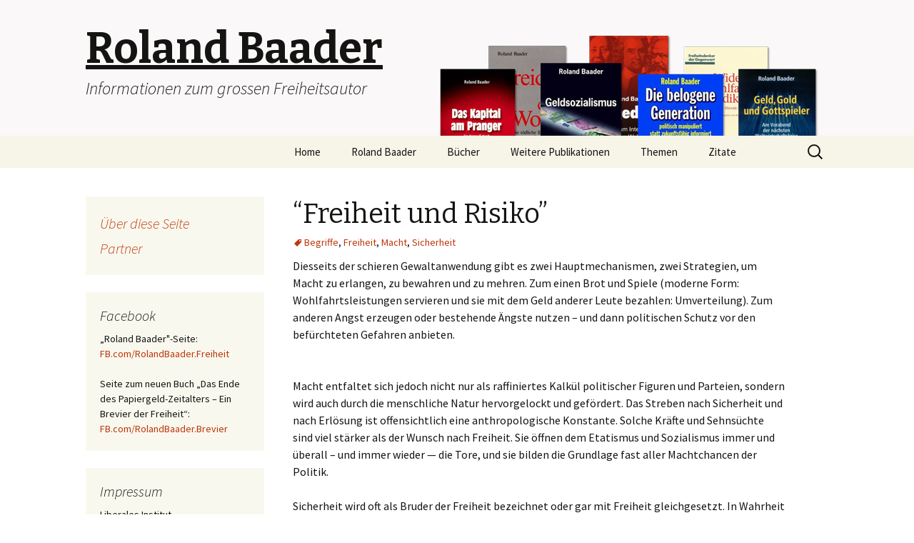

--- FILE ---
content_type: text/html; charset=UTF-8
request_url: http://www.roland-baader.de/freiheit-und-risiko/
body_size: 20556
content:
<!DOCTYPE html>
<!--[if IE 7]>
<html class="ie ie7" lang="en-US">
<![endif]-->
<!--[if IE 8]>
<html class="ie ie8" lang="en-US">
<![endif]-->
<!--[if !(IE 7) & !(IE 8)]><!-->
<html lang="en-US">
<!--<![endif]-->
<head>
	<meta charset="UTF-8">
	<meta name="viewport" content="width=device-width">
	<title>&#8220;Freiheit und Risiko&#8221; | Roland Baader</title>
	<link rel="profile" href="http://gmpg.org/xfn/11">
	<link rel="pingback" href="http://www.roland-baader.de/xmlrpc.php">
	<!--[if lt IE 9]>
	<script src="http://www.roland-baader.de/wp-content/themes/twentythirteen/js/html5.js"></script>
	<![endif]-->
	<link rel="alternate" type="application/rss+xml" title="Roland Baader &raquo; Feed" href="http://www.roland-baader.de/feed/" />
<link rel="alternate" type="application/rss+xml" title="Roland Baader &raquo; Comments Feed" href="http://www.roland-baader.de/comments/feed/" />
<link rel="alternate" type="application/rss+xml" title="Roland Baader &raquo; &#8220;Freiheit und Risiko&#8221; Comments Feed" href="http://www.roland-baader.de/freiheit-und-risiko/feed/" />
		<script type="text/javascript">
			window._wpemojiSettings = {"baseUrl":"https:\/\/s.w.org\/images\/core\/emoji\/72x72\/","ext":".png","source":{"concatemoji":"http:\/\/www.roland-baader.de\/wp-includes\/js\/wp-emoji-release.min.js?ver=4.5.32"}};
			!function(e,o,t){var a,n,r;function i(e){var t=o.createElement("script");t.src=e,t.type="text/javascript",o.getElementsByTagName("head")[0].appendChild(t)}for(r=Array("simple","flag","unicode8","diversity"),t.supports={everything:!0,everythingExceptFlag:!0},n=0;n<r.length;n++)t.supports[r[n]]=function(e){var t,a,n=o.createElement("canvas"),r=n.getContext&&n.getContext("2d"),i=String.fromCharCode;if(!r||!r.fillText)return!1;switch(r.textBaseline="top",r.font="600 32px Arial",e){case"flag":return r.fillText(i(55356,56806,55356,56826),0,0),3e3<n.toDataURL().length;case"diversity":return r.fillText(i(55356,57221),0,0),a=(t=r.getImageData(16,16,1,1).data)[0]+","+t[1]+","+t[2]+","+t[3],r.fillText(i(55356,57221,55356,57343),0,0),a!=(t=r.getImageData(16,16,1,1).data)[0]+","+t[1]+","+t[2]+","+t[3];case"simple":return r.fillText(i(55357,56835),0,0),0!==r.getImageData(16,16,1,1).data[0];case"unicode8":return r.fillText(i(55356,57135),0,0),0!==r.getImageData(16,16,1,1).data[0]}return!1}(r[n]),t.supports.everything=t.supports.everything&&t.supports[r[n]],"flag"!==r[n]&&(t.supports.everythingExceptFlag=t.supports.everythingExceptFlag&&t.supports[r[n]]);t.supports.everythingExceptFlag=t.supports.everythingExceptFlag&&!t.supports.flag,t.DOMReady=!1,t.readyCallback=function(){t.DOMReady=!0},t.supports.everything||(a=function(){t.readyCallback()},o.addEventListener?(o.addEventListener("DOMContentLoaded",a,!1),e.addEventListener("load",a,!1)):(e.attachEvent("onload",a),o.attachEvent("onreadystatechange",function(){"complete"===o.readyState&&t.readyCallback()})),(a=t.source||{}).concatemoji?i(a.concatemoji):a.wpemoji&&a.twemoji&&(i(a.twemoji),i(a.wpemoji)))}(window,document,window._wpemojiSettings);
		</script>
		<style type="text/css">
img.wp-smiley,
img.emoji {
	display: inline !important;
	border: none !important;
	box-shadow: none !important;
	height: 1em !important;
	width: 1em !important;
	margin: 0 .07em !important;
	vertical-align: -0.1em !important;
	background: none !important;
	padding: 0 !important;
}
</style>
<link rel='stylesheet' id='twentythirteen-fonts-css'  href='https://fonts.googleapis.com/css?family=Source+Sans+Pro%3A300%2C400%2C700%2C300italic%2C400italic%2C700italic%7CBitter%3A400%2C700&#038;subset=latin%2Clatin-ext' type='text/css' media='all' />
<link rel='stylesheet' id='genericons-css'  href='http://www.roland-baader.de/wp-content/themes/twentythirteen/genericons/genericons.css?ver=3.03' type='text/css' media='all' />
<link rel='stylesheet' id='twentythirteen-style-css'  href='http://www.roland-baader.de/wp-content/themes/twentythirteen-child/style.css?ver=2013-07-18' type='text/css' media='all' />
<!--[if lt IE 9]>
<link rel='stylesheet' id='twentythirteen-ie-css'  href='http://www.roland-baader.de/wp-content/themes/twentythirteen/css/ie.css?ver=2013-07-18' type='text/css' media='all' />
<![endif]-->
<script type='text/javascript' src='http://www.roland-baader.de/wp-includes/js/jquery/jquery.js?ver=1.12.4'></script>
<script type='text/javascript' src='http://www.roland-baader.de/wp-includes/js/jquery/jquery-migrate.min.js?ver=1.4.1'></script>
<link rel='https://api.w.org/' href='http://www.roland-baader.de/wp-json/' />
<link rel="EditURI" type="application/rsd+xml" title="RSD" href="http://www.roland-baader.de/xmlrpc.php?rsd" />
<link rel="wlwmanifest" type="application/wlwmanifest+xml" href="http://www.roland-baader.de/wp-includes/wlwmanifest.xml" /> 
<link rel='prev' title='Roland Baader-Treffen 2015' href='http://www.roland-baader.de/roland-baader-treffen-2015/' />
<link rel='next' title='ROLAND BAADER-Auszeichnung 2015' href='http://www.roland-baader.de/roland-baader-auszeichnung-2015/' />
<meta name="generator" content="WordPress 4.5.32" />
<link rel="canonical" href="http://www.roland-baader.de/freiheit-und-risiko/" />
<link rel='shortlink' href='http://www.roland-baader.de/?p=391' />
<link rel="alternate" type="application/json+oembed" href="http://www.roland-baader.de/wp-json/oembed/1.0/embed?url=http%3A%2F%2Fwww.roland-baader.de%2Ffreiheit-und-risiko%2F" />
<link rel="alternate" type="text/xml+oembed" href="http://www.roland-baader.de/wp-json/oembed/1.0/embed?url=http%3A%2F%2Fwww.roland-baader.de%2Ffreiheit-und-risiko%2F&#038;format=xml" />
		<style type="text/css">.recentcomments a{display:inline !important;padding:0 !important;margin:0 !important;}</style>
			<style type="text/css" id="twentythirteen-header-css">
			.site-header {
			background: url(http://www.roland-baader.de/wp-content/uploads/header-m-2.png) no-repeat scroll top;
			background-size: 1600px auto;
		}
		@media (max-width: 767px) {
			.site-header {
				background-size: 768px auto;
			}
		}
		@media (max-width: 359px) {
			.site-header {
				background-size: 360px auto;
			}
		}
		</style>
	</head>

<body class="single single-post postid-391 single-format-standard single-author sidebar no-avatars">
	<div id="page" class="hfeed site">
		<header id="masthead" class="site-header" role="banner">
			<a class="home-link" href="http://www.roland-baader.de/" title="Roland Baader" rel="home">
				<h1 class="site-title">Roland Baader</h1>
				<h2 class="site-description">Informationen zum grossen Freiheitsautor</h2>
			</a>

			<div id="navbar" class="navbar">
				<nav id="site-navigation" class="navigation main-navigation" role="navigation">
					<button class="menu-toggle">Menu</button>
					<a class="screen-reader-text skip-link" href="#content" title="Skip to content">Skip to content</a>
					<div class="menu-menu-1-container"><ul id="primary-menu" class="nav-menu"><li id="menu-item-203" class="menu-item menu-item-type-custom menu-item-object-custom menu-item-home menu-item-203"><a href="http://www.roland-baader.de/">Home</a></li>
<li id="menu-item-64" class="menu-item menu-item-type-post_type menu-item-object-page menu-item-has-children menu-item-64"><a href="http://www.roland-baader.de/roland-baader/">Roland Baader</a>
<ul class="sub-menu">
	<li id="menu-item-169" class="menu-item menu-item-type-post_type menu-item-object-page menu-item-169"><a href="http://www.roland-baader.de/roland-baader/vita/">Vita</a></li>
	<li id="menu-item-174" class="menu-item menu-item-type-post_type menu-item-object-page menu-item-174"><a href="http://www.roland-baader.de/roland-baader/portrait/">Portrait</a></li>
	<li id="menu-item-365" class="menu-item menu-item-type-post_type menu-item-object-page menu-item-365"><a href="http://www.roland-baader.de/roland-baader/roland-baader-auszeichnung/">ROLAND BAADER-Auszeichnung</a></li>
	<li id="menu-item-283" class="menu-item menu-item-type-post_type menu-item-object-page menu-item-283"><a href="http://www.roland-baader.de/sonderausgabe-eigentumlich-frei/">Sonderausgabe &#8220;eigentümlich frei&#8221;</a></li>
</ul>
</li>
<li id="menu-item-66" class="menu-item menu-item-type-post_type menu-item-object-page menu-item-has-children menu-item-66"><a href="http://www.roland-baader.de/bucher-2/">Bücher</a>
<ul class="sub-menu">
	<li id="menu-item-1019" class="menu-item menu-item-type-post_type menu-item-object-page menu-item-1019"><a href="http://www.roland-baader.de/downloads/">Downloads</a></li>
</ul>
</li>
<li id="menu-item-65" class="menu-item menu-item-type-post_type menu-item-object-page menu-item-has-children menu-item-65"><a href="http://www.roland-baader.de/publikationen/">Weitere Publikationen</a>
<ul class="sub-menu">
	<li id="menu-item-72" class="menu-item menu-item-type-post_type menu-item-object-page menu-item-72"><a href="http://www.roland-baader.de/publikationen/artikel/">Artikel</a></li>
	<li id="menu-item-67" class="menu-item menu-item-type-post_type menu-item-object-page menu-item-67"><a href="http://www.roland-baader.de/publikationen/broschuren/">Broschüren</a></li>
	<li id="menu-item-68" class="menu-item menu-item-type-post_type menu-item-object-page menu-item-68"><a href="http://www.roland-baader.de/publikationen/buchbeitrage/">Buchbeiträge</a></li>
	<li id="menu-item-69" class="menu-item menu-item-type-post_type menu-item-object-page menu-item-69"><a href="http://www.roland-baader.de/publikationen/interviews/">Interviews</a></li>
	<li id="menu-item-70" class="menu-item menu-item-type-post_type menu-item-object-page menu-item-70"><a href="http://www.roland-baader.de/publikationen/rezensionen/">Rezensionen</a></li>
	<li id="menu-item-71" class="menu-item menu-item-type-post_type menu-item-object-page menu-item-71"><a href="http://www.roland-baader.de/publikationen/portraits-und-nachrufe/">Portraits und Nachrufe</a></li>
</ul>
</li>
<li id="menu-item-63" class="menu-item menu-item-type-post_type menu-item-object-page menu-item-63"><a href="http://www.roland-baader.de/themen/">Themen</a></li>
<li id="menu-item-165" class="menu-item menu-item-type-post_type menu-item-object-page menu-item-165"><a href="http://www.roland-baader.de/zitate/">Zitate</a></li>
</ul></div>					<form role="search" method="get" class="search-form" action="http://www.roland-baader.de/">
				<label>
					<span class="screen-reader-text">Search for:</span>
					<input type="search" class="search-field" placeholder="Search &hellip;" value="" name="s" />
				</label>
				<input type="submit" class="search-submit" value="Search" />
			</form>				</nav><!-- #site-navigation -->
			</div><!-- #navbar -->
		</header><!-- #masthead -->

		<div id="main" class="site-main">

	<div id="primary" class="content-area">
		<div id="content" class="site-content" role="main">

						
				
<article id="post-391" class="post-391 post type-post status-publish format-standard hentry category-uncategorized tag-begriffe tag-freiheit tag-macht tag-sicherheit">
	<header class="entry-header">
		
				<h1 class="entry-title">&#8220;Freiheit und Risiko&#8221;</h1>
		
		<div class="entry-meta">
			<span class="tags-links"><a href="http://www.roland-baader.de/tag/begriffe/" rel="tag">Begriffe</a>, <a href="http://www.roland-baader.de/tag/freiheit/" rel="tag">Freiheit</a>, <a href="http://www.roland-baader.de/tag/macht/" rel="tag">Macht</a>, <a href="http://www.roland-baader.de/tag/sicherheit/" rel="tag">Sicherheit</a></span><span class="author vcard"><a class="url fn n" href="http://www.roland-baader.de/author/rbaader/" title="View all posts by rbaader" rel="author">rbaader</a></span>					</div><!-- .entry-meta -->
	</header><!-- .entry-header -->

		<div class="entry-content">
		<p>Diesseits der schieren Gewaltanwendung gibt es zwei Hauptmechanismen, zwei Strategien, um Macht zu erlangen, zu bewahren und zu mehren. Zum einen Brot und Spiele (moderne Form: Wohlfahrtsleistungen servieren und sie mit dem Geld anderer Leute bezahlen: Umverteilung). Zum anderen Angst erzeugen oder bestehende Ängste nutzen – und dann politischen Schutz vor den befürchteten Gefahren anbieten.</p>
<p><span id="more-391"></span><br />
Macht entfaltet sich jedoch nicht nur als raffiniertes Kalkül politischer Figuren und Parteien, sondern wird auch durch die menschliche Natur hervorgelockt und gefördert. Das Streben nach Sicherheit und nach Erlösung ist offensichtlich eine anthropologische Konstante. Solche Kräfte und Sehnsüchte sind viel stärker als der Wunsch nach Freiheit. Sie öffnen dem Etatismus und Sozialismus immer und überall – und immer wieder — die Tore, und sie bilden die Grundlage fast aller Machtchancen der Politik.</p>
<p>Sicherheit wird oft als Bruder der Freiheit bezeichnet oder gar mit Freiheit gleichgesetzt. In Wahrheit ist sie der falsche Bruder der Freiheit, schlimmer noch: Sicherheit wird zum Feind der Freiheit, wenn nicht erkannt wird, dass es Sicherheit – menschenmögliche Sicherheit – nur in Freiheit geben kann. Unsicherheit und Risiko sind der Preis der Freiheit. Dieser Preis wird unbezahlbar hoch, wenn die Bürger zu viel Sicherheit vom Staat erwarten, er wird minimal, wenn ganz der Freiheit vertraut wird.</p>
<p>Persönliche Freiheit kann nur bestehen, wenn die individuellen Verfügungsrechte über die eigene Person und das persönliche Eigentum durch das Recht geschützt sind. Das ist zugleich auch der Kern der Sicherheit. „Politische Freiheit“ – so es sie denn geben mag – kann nur in dem Masse wertvoll und legitim sein. In dem sie die persönliche Freiheit schützt und fördert. Sicherheit, soweit sie an das Gewaltmonopol des Staates angedockt ist, definiert sich als Schutz der Eigentumsrechte der Person (Leben, Körper und materielles Eigentum) vor Eingriffen anderer Menschen – auch und vor allem als Schurz vor Ein- und Übergriffen des Staates selber.</p>
<p>Wird unter Sicherheit mehr oder anderes verstanden, beispielsweise Wohlversorgtheit, so wird die Freiheit zwangsläufig zerstört, weil dem Gewaltmonopol Aufgaben übertragen werden, die es nur erfüllen kann, wenn es in die persönlichen Eigentumsrechte durch Zwang eingreift. Dann mutiert die persönliche Freiheit mehr und mehr zur „politischen Freiheit“, also zu Mitbestimmungsrechten bezüglich der Eingriffe in die persönlichen Freiheitsrechte anderer. Die politische Freiheit birgt die Gefahr, als Mitbestimmungsrecht bei der Zerstörung der persönlichen Freiheit missverstanden und missbraucht zu werden — und somit alle Sicherheit zu zerstören.</p>
<p>Der Publizist Fritz Goergen hat politische Sicherheitsversprechen treffend als „<em>Saat des Totalitarismus</em>“ bezeichnet. „<em>Die Gegner der Freiheit</em>“, so Goergen, „<em>können an tief eingeprägte Instinkte appellieren, an Sehnsüchte nach einer überschaubaren Welt, die jedem Menschen seinen Platz in der Gesellschaft zuweist und das Gefühl der Geborgenheit vermittelt. Was im engsten mitmenschlichen Kreis legitim sein mag, erweist sich bei seiner Übertragung auf die Politik als die Saat des Totalitarismus —ganz gleich, ob ers sie links oder rechts gibt.</em>“</p>
<p>Leider haben die Menschen aus den sich über die Jahrhunderte erstreckenden geschichtlichen Erfahrungen nicht die Lehre gezogen, dass ihr bevorzugtes Streben nach Sicherheit aus Staatshand immer wieder zum Freiheitsverlust — und damit auch zum Ende aller Sicherheit – fuhrt, entweder auf direktem Weg in die Diktatur, oder indirekt über das Wuchern bürokratischer Monster. Die vom Staat offerierte und erwartete Sicherheit, ob als „soziale Sicherheit“ oder als „Sicherheit des Arbeitsplatzes“ oder als „Sicherheit vor dem Feind“, führt im Lauf der Zeit in die Unfreiheit. Nicht ohne Grund war „Stasi“ die Abkürzung für Staats-“Sicherheit“. Ronald Reagan hat in seiner Abschiedsrede gewarnt: So wie die Regierung (der Staatsapparat) wächst, so schrumpfen die Rechte des Individuums — das ist so unausweichlich wie ein physikalisches Gesetz.</p>
<p>Der Nationalökonom Wilhelm Röpke hat schon in den 1950er Jahren geschrieben, dass das Verlangen nach Sicherheit zu einer Besessenheit führen kann, für die die Menschen letztlich den Preis des Verlustes der Freiheit und Menschenwürde zahlen müssen. „<em>Wenn sich gar herausstelle</em>“, so Rökpe, „<em>dass zu diesem entsetzlich hohen Preis auch das ständige Abbröckeln des Geldwertes zu rechnen sein durfte, so muss dem letzten klar werden, dass auch die Sicherheit zu den Dingen gehört, die sich nur immer weiter von uns entfernen, je massloser und stürmischer wir sie begehren.</em>“ Wir sollten die Unruhe der Freiheit ertragen, wenn wir vermeiden wollen, dass unsere Lebensumstände immer noch unerträglicher werden.</p>
<p><a href="http://www.roland-baader.de/freiheit-und-risiko/" target="_blank"><em>Freiheit und Risiko &#8211; Begriffsklärung II: „Sicherheit“, in: Schweizer Monatshefte, Nr. 11, 2007</em></a></p>
<p>&nbsp;</p>
	</div><!-- .entry-content -->
	
	<footer class="entry-meta">
		
			</footer><!-- .entry-meta -->
</article><!-- #post -->
					<nav class="navigation post-navigation" role="navigation">
		<h1 class="screen-reader-text">Post navigation</h1>
		<div class="nav-links">

			<a href="http://www.roland-baader.de/roland-baader-treffen-2015/" rel="prev"><span class="meta-nav">&larr;</span> Roland Baader-Treffen 2015</a>			<a href="http://www.roland-baader.de/roland-baader-auszeichnung-2015/" rel="next">ROLAND BAADER-Auszeichnung 2015 <span class="meta-nav">&rarr;</span></a>
		</div><!-- .nav-links -->
	</nav><!-- .navigation -->
					
			
		</div><!-- #content -->
	</div><!-- #primary -->

		<div id="tertiary" class="sidebar-container" role="complementary">
			<div class="sidebar-inner">
				<div class="widget-area">
					<aside id="nav_menu-2" class="widget widget_nav_menu"><div class="menu-sidebar-container"><ul id="menu-sidebar" class="menu"><li id="menu-item-349" class="menu-item menu-item-type-post_type menu-item-object-page menu-item-349"><a href="http://www.roland-baader.de/uber-diese-seite/">Über diese Seite</a></li>
<li id="menu-item-73" class="menu-item menu-item-type-post_type menu-item-object-page menu-item-73"><a href="http://www.roland-baader.de/partners/">Partner</a></li>
</ul></div></aside><aside id="text-5" class="widget widget_text"><h3 class="widget-title">Facebook</h3>			<div class="textwidget">„Roland Baader"-Seite:<br><a href="https://www.facebook.com/RolandBaader.Freiheit" target="_blank">
FB.com/RolandBaader.Freiheit</a><br><br>
Seite zum neuen Buch „Das Ende des Papiergeld-Zeitalters – Ein Brevier der Freiheit“:<br><a href="https://www.facebook.com/RolandBaader.Brevier" target="_blank">FB.com/RolandBaader.Brevier</a>
</div>
		</aside><aside id="text-2" class="widget widget_text"><h3 class="widget-title">Impressum</h3>			<div class="textwidget">Liberales Institut<br />
Hochstrasse 38<br />
8044 Zürich, Schweiz<br />
Tel.: +41 (0)44 364 16 66<br />
<a href:"mailto:libinst@libinst.ch">libinst@libinst.ch</a></div>
		</aside><aside id="text-4" class="widget widget_text"><h3 class="widget-title">Spenden</h3>			<div class="textwidget">Liberales Institut<br>IBAN: CH51 0483 5160 3046 4100 0<br>
BIC: CRESCHZZ80A<br>
Credit Suisse, 8070 Zürich</div>
		</aside>				</div><!-- .widget-area -->
			</div><!-- .sidebar-inner -->
		</div><!-- #tertiary -->
	
		</div><!-- #main -->
		<footer id="colophon" class="site-footer" role="contentinfo">
			
			<div class="site-info">
			</div><!-- .site-info -->

		</footer><!-- #colophon -->
	</div><!-- #page -->

	<script type='text/javascript' src='http://www.roland-baader.de/wp-includes/js/masonry.min.js?ver=3.1.2'></script>
<script type='text/javascript' src='http://www.roland-baader.de/wp-includes/js/jquery/jquery.masonry.min.js?ver=3.1.2'></script>
<script type='text/javascript' src='http://www.roland-baader.de/wp-content/themes/twentythirteen/js/functions.js?ver=20150330'></script>
<script type='text/javascript' src='http://www.roland-baader.de/wp-includes/js/wp-embed.min.js?ver=4.5.32'></script>
</body>
</html>

--- FILE ---
content_type: text/css
request_url: http://www.roland-baader.de/wp-content/themes/twentythirteen-child/style.css?ver=2013-07-18
body_size: 2650
content:
/*
 Theme Name:     Twenty Thirteen Child
 Theme URI:      http://example.com/twenty-thirteen-child/
 Description:    Twenty Thirteen Child Theme
 Author:         John Doe
 Author URI:     http://example.com
 Template:       twentythirteen
 Version:        1.0.0
*/

/* =Imports styles from the parent theme
-------------------------------------------------------------- */
@import url('../twentythirteen/style.css');


/* =Theme customization starts here
-------------------------------------------------------------- */

.site-main .widget-area {
	float: left;
	width: 250px;
}


@media (min-width: 1000px){
	.sidebar .entry-header, .sidebar .entry-content, .sidebar .entry-summary, .sidebar .entry-meta {
		padding: 0 60px 0 290px;
	}

	.entry-header {
		margin-bottom: 10px;
	}

	.archive-header{
		padding: 0 60px 0 290px;
		max-width: 1040px;
		margin: 0 auto;
	}
}

@media (max-width: 999px){
	.archive-header{
		max-width: 604px;
		margin: 0 auto;
		padding-left: 0;
		padding-right: 0;
	}
}

@media (max-width: 643px){
	.archive-header{
		padding-left: 20px;
		padding-right: 20px;
	}
}

#main.site-main:before, #main.site-main:after {content: " "; display: table;}
#main.site-main:after {clear: both;}
#main.site-main {*zoom: 1;}

.book:before, .book:after {content: " "; display: table;}
.book:after {clear: both;}
.book {*zoom: 1; margin-bottom: 2em;}

.book p {
margin-bottom: 5px;
}

.img-left{float: left; margin-right: 1em;}

ul.nav-menu{
	margin-left: 27%;
}

@media (max-width: 1000px){
	ul.nav-menu{
		margin: auto;
		width: 604px;
		padding: 0;
	}

	.nav-menu li a{
		padding: 15px;
	}
}

.hentry:first-child{
	padding-top: 40px;
}

.hentry{
	padding: 10px 0;
}

.archive-header {
	background: none;
}

.site-footer {
	background: none;
}

#quotescollection p{
	margin-bottom: 0;
}

h1{
	font-size: 38px;
}

.entry-content img.alignleft, .entry-content .wp-caption.alignleft{
	margin-left: 0px;
}

.widget.widget_nav_menu ul li{
	font: 300 italic 20px "Source Sans Pro", Helvetica, sans-serif;
}

.site-header .home-link{
	min-height: 190px;
}

.site-header {
	background-position: center -40px !important;
	background-color: #FAF8F8 !important;
}

.site-title{
	padding: 38px 0 10px;
	text-decoration: underline;
}

@media (min-width: 643px) and (max-width: 930px){
	.site-title{
		font-size: 48px;
	}
}

@media (min-width: 643px) and (max-width: 800px){
	.site-title{
		font-size: 38px;
	}
}

.entry-content blockquote{
	font-size: 21px;
}

.tags-page a{
	margin: 22px 0;
	font-family: Bitter, Georgia, serif;
	line-height: 1.3;
	font-weight: bold;
	display: inherit;
}

.tags-page a:after{
	content: '\A';
	white-space: pre;
}
